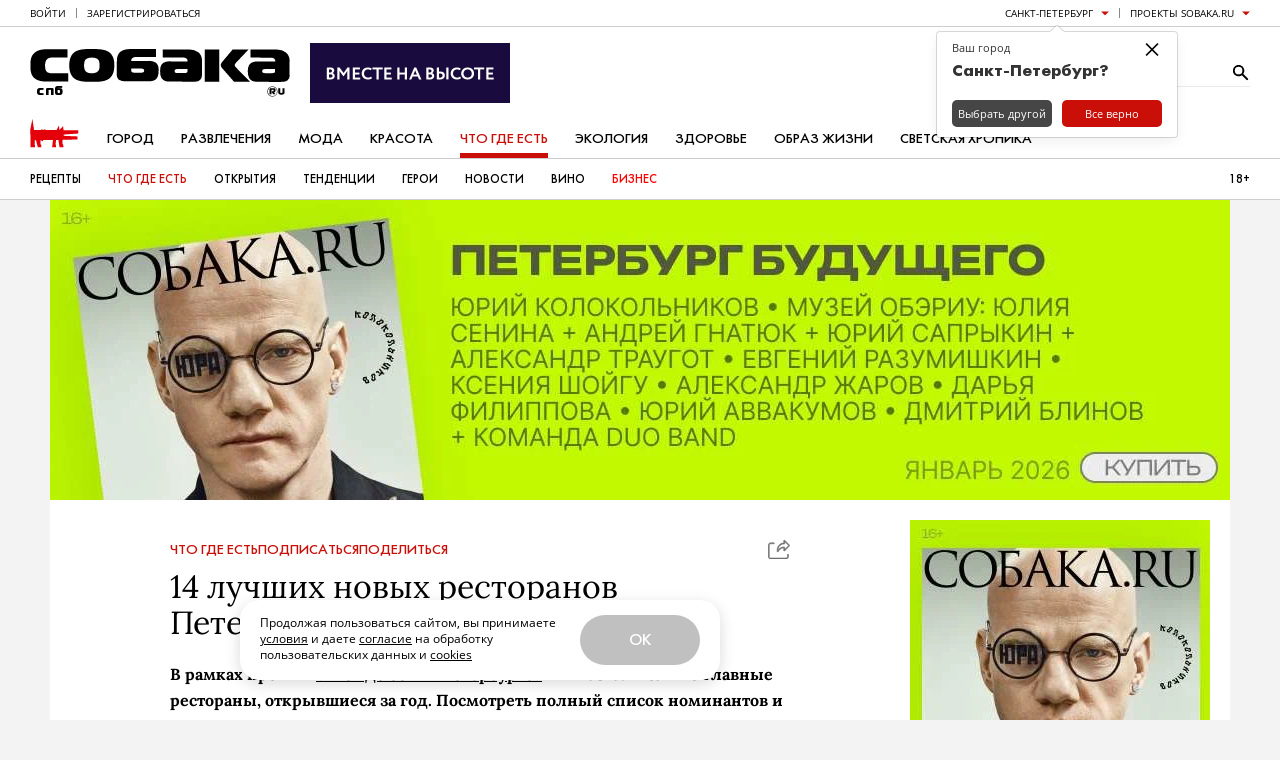

--- FILE ---
content_type: application/javascript; charset=utf-8
request_url: https://static.sobaka.ru/assets/9ed2a62c/push-subscription.js
body_size: 1976
content:
window.PushSubscriptionManager =
  window.PushSubscriptionManager ||
  (() => {
    const SUBSCRIPTION_PARAMS_STORAGE_KEY = "subscription_params";

    let isInited = false;

    let baseServerUrl;

    let applicationServerKey;

    return {
      init(config = {}) {
        if (!isSupported()) {
          throw new Error(
            "Failed to initialize PushSubscriptionManager: the browser doesn't support some required API."
          );
        }

        if (isInited) {
          if (
            config.baseServerUrl !== baseServerUrl ||
            config.applicationServerKey !== applicationServerKey
          ) {
            throw new Error(
              "Failed to initialize PushSubscriptionManager: the manager has already been initialized with different params."
            );
          }

          return;
        }

        if (!config.baseServerUrl) {
          throw new Error(
            "Failed to initialize PushSubscriptionManager: config.baseServerUrl must be provided."
          );
        }

        baseServerUrl = config.baseServerUrl;

        if (!config.applicationServerKey) {
          throw new Error(
            "Failed to initialize PushSubscriptionManager: config.applicationServerKey must be provided."
          );
        }

        applicationServerKey = config.applicationServerKey;

        if ("serviceWorker" in navigator) {
          navigator.serviceWorker.register("/service-worker.js");

          // navigator.serviceWorker.ready.then((registration) => {
          //   registration.active.postMessage({
          //     type: "setPushParams",
          //     params: {
          //       baseServerUrl,
          //       applicationServerKey,
          //     },
          //   });
          // });
        }

        initSubscribeButtons();

        isInited = true;
      },

      async subscribe(params) {
        requireInitialization();

        await requirePermission();

        await createSubscription(params);

        storeSubscriptionParams(params);
      },

      async resubscribe(params) {
        requireInitialization();

        await refreshSubscription(params ?? getStoredSubscriptionParams());
      },

      async unsubscribe() {
        requireInitialization();

        await deleteSubscription();

        deleteStoredSubscriptionParams();
      },

      async check() {
        requireInitialization();

        return await checkSubscription();
      },

      isSupported,
    };

    function isSupported() {
      return isPWA() && "serviceWorker" in navigator && "PushManager" in window;
    }

    function requireInitialization() {
      if (!isInited) {
        throw new Error("PushSubscriptionManager must be initialized first.");
      }
    }

    function initSubscribeButtons() {
      document.addEventListener("click", (e) => {
        const target = e.target;
        const subscribeButtons = document.querySelectorAll(
          "[data-push-notifications-subscribe]"
        );

        for (let i = 0; i < subscribeButtons.length; i++) {
          const button = subscribeButtons[i];

          if (button.contains(target)) {
            e.preventDefault();

            const params = JSON.parse(
              button.getAttribute("data-push-notifications-subscribe")
            );

            subscribe(params);

            break;
          }
        }
      });
    }

    async function requirePermission() {
      return new Promise((resolve, reject) => {
        const permissionResult = Notification.requestPermission(resolve);

        if (permissionResult) {
          permissionResult.then(resolve, reject);
        }
      }).then((permissionResult) => {
        if (permissionResult !== "granted") {
          throw new Error("Permission for notifications is not granted.");
        }
      });
    }

    function storeSubscriptionParams(params) {
      window.localStorage.setItem(
        SUBSCRIPTION_PARAMS_STORAGE_KEY,
        JSON.stringify(params)
      );
    }

    function getStoredSubscriptionParams() {
      return JSON.parse(
        window.localStorage.getItem(SUBSCRIPTION_PARAMS_STORAGE_KEY)
      );
    }

    function deleteStoredSubscriptionParams() {
      window.localStorage.removeItem(SUBSCRIPTION_PARAMS_STORAGE_KEY);
    }

    async function createSubscription(params) {
      const serviceWorkerRegistration = await navigator.serviceWorker.ready;

      const subscription =
        await serviceWorkerRegistration.pushManager.subscribe({
          applicationServerKey: urlBase64ToUint8Array(applicationServerKey),
          userVisibleOnly: true,
        });

      await subscribeOnServer(subscription, params);
    }

    async function refreshSubscription(params) {
      const serviceWorkerRegistration = await navigator.serviceWorker.ready;

      const subscription =
        await serviceWorkerRegistration.pushManager.getSubscription();

      if (!subscription) {
        throw new Error("No subscription to refresh.");
      }

      await subscribeOnServer(subscription, params);
    }

    async function deleteSubscription() {
      const serviceWorkerRegistration = await navigator.serviceWorker.ready;

      const subscription =
        await serviceWorkerRegistration.pushManager.getSubscription();

      if (subscription) {
        await subscription.unsubscribe();

        // Даже если не удалось удалить подписку на сервере, то
        // пользователь все равно не будет получать уведомления, так как браузер успешно удалил подписку.
        // Подписка на сервере удалится позже автоматически (при попытке отправить пуш-уведомление).
        try {
          await unsubscribeOnServer(subscription);
        } catch (error) {
          console.error(error);
        }
      }
    }

    async function checkSubscription() {
      const serviceWorkerRegistration = await navigator.serviceWorker.ready;

      const subscription =
        await serviceWorkerRegistration.pushManager.getSubscription();

      if (!subscription) {
        return "unsubscribed";
      }

      const serverResult = await checkSubscriptionOnServer(subscription);

      if (!serverResult) {
        return "stale";
      }

      return "subscribed";
    }

    async function subscribeOnServer(subscription, params) {
      const response = await fetch(
        `${trimTrailingSlashes(baseServerUrl)}/subscribe`,
        {
          method: "POST",
          body: JSON.stringify({ subscription, ...params }),
          headers: {
            "Content-Type": "application/json",
            "X-Requested-With": "XMLHttpRequest",
          },
        }
      );

      const result = await response.json();

      if (!result.success) {
        throw new Error("Failed to subscribe on server.");
      }
    }

    async function unsubscribeOnServer(subscription) {
      const response = await fetch(
        `${trimTrailingSlashes(baseServerUrl)}/unsubscribe`,
        {
          method: "POST",
          body: JSON.stringify({ subscription }),
          headers: {
            "Content-Type": "application/json",
            "X-Requested-With": "XMLHttpRequest",
          },
        }
      );

      const result = await response.json();

      if (!result.success) {
        throw new Error("Failed to unsubscribe on server.");
      }
    }

    async function checkSubscriptionOnServer(subscription) {
      const response = await fetch(
        `${trimTrailingSlashes(baseServerUrl)}/check-subscription`,
        {
          method: "POST",
          body: JSON.stringify({ subscription }),
          headers: {
            "Content-Type": "application/json",
            "X-Requested-With": "XMLHttpRequest",
          },
        }
      );

      const result = await response.json();

      if (!result.success) {
        throw new Error("Failed to check the subscription on server.");
      }

      return result.subscribed;
    }

    function isPWA() {
      return window.matchMedia("(display-mode: standalone)").matches;
    }

    function urlBase64ToUint8Array(base64String) {
      const padding = "=".repeat((4 - (base64String.length % 4)) % 4);
      const base64 = (base64String + padding)
        .replace(/\-/g, "+")
        .replace(/_/g, "/");

      const rawData = window.atob(base64);
      const outputArray = new Uint8Array(rawData.length);

      for (let i = 0; i < rawData.length; ++i) {
        outputArray[i] = rawData.charCodeAt(i);
      }
      return outputArray;
    }

    function trimTrailingSlashes(str) {
      return str.replace(/\/+$/, "");
    }
  })();
